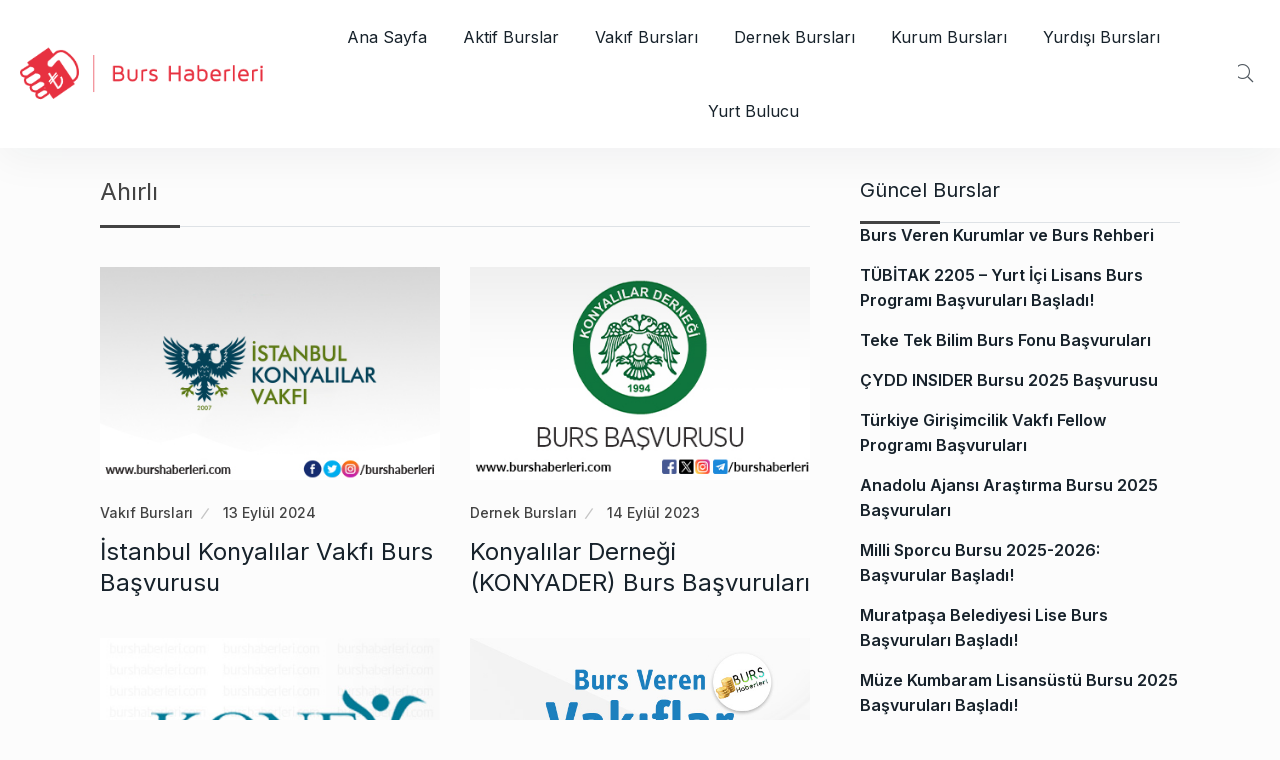

--- FILE ---
content_type: text/html; charset=UTF-8
request_url: https://www.burshaberleri.com/burs/ahirli
body_size: 12265
content:
<!doctype html><html lang="tr"><head><meta charset="UTF-8"><meta name="viewport" content="width=device-width, initial-scale=1"><link rel="profile" href="https://gmpg.org/xfn/11"><meta name='robots' content='index, follow, max-image-preview:large, max-snippet:-1, max-video-preview:-1' /> <!-- This site is optimized with the Yoast SEO plugin v25.1 - https://yoast.com/wordpress/plugins/seo/ --><link media="all" href="https://www.burshaberleri.com/wp-content/cache/autoptimize/css/autoptimize_1c47180b6901328d85688be6a15e5d33.css" rel="stylesheet"><title>Ahırlı - Burs Başvurusu | Burs Veren Kurumlar</title><link rel="canonical" href="https://www.burshaberleri.com/burs/ahirli/" /><meta property="og:locale" content="tr_TR" /><meta property="og:type" content="article" /><meta property="og:title" content="Ahırlı - Burs Başvurusu | Burs Veren Kurumlar" /><meta property="og:url" content="https://www.burshaberleri.com/burs/ahirli/" /><meta property="og:site_name" content="burshaberleri.com" /><meta name="twitter:card" content="summary_large_image" /><meta name="twitter:site" content="@burshaberleri" /> <script type="application/ld+json" class="yoast-schema-graph">{"@context":"https://schema.org","@graph":[{"@type":"CollectionPage","@id":"https://www.burshaberleri.com/burs/ahirli/","url":"https://www.burshaberleri.com/burs/ahirli/","name":"Ahırlı - Burs Başvurusu | Burs Veren Kurumlar","isPartOf":{"@id":"https://www.burshaberleri.com/#website"},"primaryImageOfPage":{"@id":"https://www.burshaberleri.com/burs/ahirli/#primaryimage"},"image":{"@id":"https://www.burshaberleri.com/burs/ahirli/#primaryimage"},"thumbnailUrl":"https://www.burshaberleri.com/wp-content/burs-resimleri/konyalilar-vakfi.jpg","breadcrumb":{"@id":"https://www.burshaberleri.com/burs/ahirli/#breadcrumb"},"inLanguage":"tr"},{"@type":"ImageObject","inLanguage":"tr","@id":"https://www.burshaberleri.com/burs/ahirli/#primaryimage","url":"https://www.burshaberleri.com/wp-content/burs-resimleri/konyalilar-vakfi.jpg","contentUrl":"https://www.burshaberleri.com/wp-content/burs-resimleri/konyalilar-vakfi.jpg","width":400,"height":250},{"@type":"BreadcrumbList","@id":"https://www.burshaberleri.com/burs/ahirli/#breadcrumb","itemListElement":[{"@type":"ListItem","position":1,"name":"Home","item":"https://www.burshaberleri.com/"},{"@type":"ListItem","position":2,"name":"Ahırlı"}]},{"@type":"WebSite","@id":"https://www.burshaberleri.com/#website","url":"https://www.burshaberleri.com/","name":"burshaberleri.com","description":"Burs Veren Kurumlar 2024 / 2025","publisher":{"@id":"https://www.burshaberleri.com/#organization"},"potentialAction":[{"@type":"SearchAction","target":{"@type":"EntryPoint","urlTemplate":"https://www.burshaberleri.com/?s={search_term_string}"},"query-input":{"@type":"PropertyValueSpecification","valueRequired":true,"valueName":"search_term_string"}}],"inLanguage":"tr"},{"@type":"Organization","@id":"https://www.burshaberleri.com/#organization","name":"Burs Haberleri","url":"https://www.burshaberleri.com/","logo":{"@type":"ImageObject","inLanguage":"tr","@id":"https://www.burshaberleri.com/#/schema/logo/image/","url":"https://www.burshaberleri.com/wp-content/burs-resimleri/burs.jpg","contentUrl":"https://www.burshaberleri.com/wp-content/burs-resimleri/burs.jpg","width":400,"height":400,"caption":"Burs Haberleri"},"image":{"@id":"https://www.burshaberleri.com/#/schema/logo/image/"},"sameAs":["https://www.facebook.com/burshaberleri/","https://x.com/burshaberleri","https://www.instagram.com/burshaberleri/","https://t.me/burshaberleri"]}]}</script> <!-- / Yoast SEO plugin. --><link rel='dns-prefetch' href='//fonts.googleapis.com' /><link rel='dns-prefetch' href='//www.googletagmanager.com' /><link rel="alternate" type="application/rss+xml" title="burshaberleri.com &raquo; akışı" href="https://www.burshaberleri.com/feed/" /><link rel="alternate" type="application/rss+xml" title="burshaberleri.com &raquo; yorum akışı" href="https://www.burshaberleri.com/comments/feed/" /><link rel="alternate" type="application/rss+xml" title="burshaberleri.com &raquo; Ahırlı etiket akışı" href="https://www.burshaberleri.com/burs/ahirli/feed/" /><link rel='stylesheet' id='newsprk-fonts-css' href='https://fonts.googleapis.com/css?family=Inter%3A300%2C400%2C500%2C600%2C700%2C800&#038;ver=4.2' type='text/css' media='all' /> <script type="text/javascript" src="https://www.burshaberleri.com/wp-includes/js/jquery/jquery.min.js?ver=3.7.1" id="jquery-core-js"></script> <link rel="https://api.w.org/" href="https://www.burshaberleri.com/wp-json/" /><link rel="alternate" title="JSON" type="application/json" href="https://www.burshaberleri.com/wp-json/wp/v2/tags/5966" /><link rel="EditURI" type="application/rsd+xml" title="RSD" href="https://www.burshaberleri.com/xmlrpc.php?rsd" /><meta name="generator" content="WordPress 6.8.1" /><meta name="generator" content="Site Kit by Google 1.152.1" /><meta name="onesignal" content="wordpress-plugin"/><link rel="icon" href="https://www.burshaberleri.com/wp-content/burs-resimleri/cropped-burshaberleri-ico-32x32.png" sizes="32x32" /><link rel="icon" href="https://www.burshaberleri.com/wp-content/burs-resimleri/cropped-burshaberleri-ico-192x192.png" sizes="192x192" /><link rel="apple-touch-icon" href="https://www.burshaberleri.com/wp-content/burs-resimleri/cropped-burshaberleri-ico-180x180.png" /><meta name="msapplication-TileImage" content="https://www.burshaberleri.com/wp-content/burs-resimleri/cropped-burshaberleri-ico-270x270.png" /> <!-- Google tag (gtag.js) --> <script async src="https://www.googletagmanager.com/gtag/js?id=G-9LRW2QGT79"></script> <script src="https://www.burshaberleri.com/wp-content/cache/autoptimize/js/autoptimize_cdac88ba335389daf9767d15f134bea0.js"></script></head><body class="archive tag tag-ahirli tag-5966 wp-theme-newsprk hfeed sidebar-active"> <a class="skip-link screen-reader-text" href="#site-content">Skip to content</a><header class="header-area header-white header-5-area"><div class="header-menubar "><div class="container-fluid"><div class="row align-items-center"><div class="col-lg-12"><div class="header-menubar-items d-flex justify-content-between align-items-center"><div class="logo"> <a href="https://www.burshaberleri.com/"> <noscript><img  class="img-fluid" src="//www.burshaberleri.com/wp-content/burs-resimleri/burshaberleri-logo.png" alt="burshaberleri.com"></noscript><img  class="lazyload img-fluid" src='data:image/svg+xml,%3Csvg%20xmlns=%22http://www.w3.org/2000/svg%22%20viewBox=%220%200%20210%20140%22%3E%3C/svg%3E' data-src="//www.burshaberleri.com/wp-content/burs-resimleri/burshaberleri-logo.png" alt="burshaberleri.com"> </a></div><div class="header-menu"> <a href="#" class="menu-toggle full"><span class="bars"><span></span><span></span><span></span></span> </a><div class="stellarnav newsprk-menu-js"><ul id="menu-ana-menu-2020" class="newsprknav newsprk-navbar-nav"><li id="menu-item-18123" class="menu-item menu-item-type-custom menu-item-object-custom menu-item-home menu-item-18123 nav-item"><a href="https://www.burshaberleri.com/" class="nav-link">Ana Sayfa</a></li><li id="menu-item-19204" class="menu-item menu-item-type-taxonomy menu-item-object-category menu-item-19204 nav-item"><a href="https://www.burshaberleri.com/burslar/aktif-burslar/" class="nav-link">Aktif Burslar</a></li><li id="menu-item-10059" class="menu-item menu-item-type-taxonomy menu-item-object-category menu-item-10059 nav-item"><a href="https://www.burshaberleri.com/burslar/vakif-burslari/" class="nav-link">Vakıf Bursları</a></li><li id="menu-item-10048" class="menu-item menu-item-type-taxonomy menu-item-object-category menu-item-10048 nav-item"><a href="https://www.burshaberleri.com/burslar/dernek-burslari/" class="nav-link">Dernek Bursları</a></li><li id="menu-item-10056" class="menu-item menu-item-type-taxonomy menu-item-object-category menu-item-10056 nav-item"><a href="https://www.burshaberleri.com/burslar/kurum-burslari/" class="nav-link">Kurum Bursları</a></li><li id="menu-item-10060" class="menu-item menu-item-type-taxonomy menu-item-object-category menu-item-10060 nav-item"><a href="https://www.burshaberleri.com/burslar/yurt-disi-egitim-burslari/" class="nav-link">Yurdışı Bursları</a></li><li id="menu-item-10152" class="menu-item menu-item-type-custom menu-item-object-custom menu-item-10152 nav-item"><a href="http://www.yurtbulucu.com/" class="nav-link">Yurt Bulucu</a></li></ul></div><!-- .stellarnav --></div><div class="header-menu-rightbar d-none d-lg-block"><div class="header-menu-search"><ul><li><a class="header_search_btn" href="#"><i class="fal fa-search"></i></a></li></ul><div class="header__search"><form action="https://www.burshaberleri.com/"> <input type="search" name="s" id="h_search" placeholder="Search Here..."> <button type="submit"><i class="fal fa-search"></i></button></form></div></div></div></div></div></div></div></div></header><div id="site-content" class="blog main-container" role="main"> <!--::::: ARCHIVE AREA START :::::::--><div class="archives padding-top-30"><div class="container"><div class="row"><div class="col-lg-8"><div class="row"><div class="col-12 align-self-center"><div class="heading"><h2 class="widget-title"> <span>Ahırlı</span></h2></div></div><div class="col-12"><div class="category-desc"><div class="space-20"></div></div></div></div><div class="row justify-content-center"><div class="col-md-6 tablet_full_width"><div class="single_post post__grid__layout__style__2"><div class="post_img"><div class="img_wrap"> <a href="https://www.burshaberleri.com/istanbul-konyalilar-vakfi-bursu/"> <img width="400" height="250" src="https://www.burshaberleri.com/wp-content/burs-resimleri/konyalilar-vakfi.jpg" class="attachment-post-thumbnail size-post-thumbnail wp-post-image" alt="" decoding="async" fetchpriority="high" srcset="https://www.burshaberleri.com/wp-content/burs-resimleri/konyalilar-vakfi.jpg 400w, https://www.burshaberleri.com/wp-content/burs-resimleri/konyalilar-vakfi-150x94.jpg 150w, https://www.burshaberleri.com/wp-content/burs-resimleri/konyalilar-vakfi-270x169.jpg 270w" sizes="(max-width: 400px) 100vw, 400px" /> </a></div></div><div class="single_post_text"><div class="meta3"> <a 
class="post-cat" 
href="https://www.burshaberleri.com/burslar/vakif-burslari/"
>Vakıf Bursları</a> <a class="date" href="https://www.burshaberleri.com/2024/09/13/">13 Eylül 2024</a></div><h4> <a href="https://www.burshaberleri.com/istanbul-konyalilar-vakfi-bursu/"> İstanbul Konyalılar Vakfı Burs Başvurusu </a></h4> <!--<div class="desc"> İstanbul Konyalılar Vakfı Mustafa Rüştü Argıt ve Nadide Argıt Bursu 2024-2025 Eğitim Öğretim Dönemi Başvuruları Başladı! İstanbul Konyalılar Vakfı, 2024-2025 eğitim-öğretim dönemi için Mustafa Rüştü Argıt ve Nadide Argıt Bursu</div> --></div></div></div><div class="col-md-6 tablet_full_width"><div class="single_post post__grid__layout__style__2"><div class="post_img"><div class="img_wrap"> <a href="https://www.burshaberleri.com/konyader-bursu/"> <noscript><img width="400" height="250" src="https://www.burshaberleri.com/wp-content/burs-resimleri/konyader-bursu.jpg" class="attachment-post-thumbnail size-post-thumbnail wp-post-image" alt="" decoding="async" srcset="https://www.burshaberleri.com/wp-content/burs-resimleri/konyader-bursu.jpg 400w, https://www.burshaberleri.com/wp-content/burs-resimleri/konyader-bursu-150x94.jpg 150w, https://www.burshaberleri.com/wp-content/burs-resimleri/konyader-bursu-270x169.jpg 270w" sizes="(max-width: 400px) 100vw, 400px" /></noscript><img width="400" height="250" src='data:image/svg+xml,%3Csvg%20xmlns=%22http://www.w3.org/2000/svg%22%20viewBox=%220%200%20400%20250%22%3E%3C/svg%3E' data-src="https://www.burshaberleri.com/wp-content/burs-resimleri/konyader-bursu.jpg" class="lazyload attachment-post-thumbnail size-post-thumbnail wp-post-image" alt="" decoding="async" data-srcset="https://www.burshaberleri.com/wp-content/burs-resimleri/konyader-bursu.jpg 400w, https://www.burshaberleri.com/wp-content/burs-resimleri/konyader-bursu-150x94.jpg 150w, https://www.burshaberleri.com/wp-content/burs-resimleri/konyader-bursu-270x169.jpg 270w" data-sizes="(max-width: 400px) 100vw, 400px" /> </a></div></div><div class="single_post_text"><div class="meta3"> <a 
class="post-cat" 
href="https://www.burshaberleri.com/burslar/dernek-burslari/"
>Dernek Bursları</a> <a class="date" href="https://www.burshaberleri.com/2023/09/14/">14 Eylül 2023</a></div><h4> <a href="https://www.burshaberleri.com/konyader-bursu/"> Konyalılar Derneği (KONYADER) Burs Başvuruları </a></h4> <!--<div class="desc"> KONYALILAR DERNEĞİ 2023-2024 EĞİTİM/ÖĞRETİM YILI&gt;ÖĞRENCİ BURSU BAŞVURU DUYURUSU BURSTAN FAYDALANMA KOŞULLARI: 1- Başvuracak kişi, T.C. vatandaşı olmalıdır. 2- 2023-2024 burs döneminde, Konyalılar Derneği burs başvuruları “Lisans Bursu” ile sınırlıdır. Konyalılar Derneği</div> --></div></div></div><div class="col-md-6 tablet_full_width"><div class="single_post post__grid__layout__style__2"><div class="post_img"><div class="img_wrap"> <a href="https://www.burshaberleri.com/konev-bursu/"> <noscript><img width="400" height="250" src="https://www.burshaberleri.com/wp-content/burs-resimleri/konev-bursu.jpg" class="attachment-post-thumbnail size-post-thumbnail wp-post-image" alt="" decoding="async" srcset="https://www.burshaberleri.com/wp-content/burs-resimleri/konev-bursu.jpg 400w, https://www.burshaberleri.com/wp-content/burs-resimleri/konev-bursu-300x188.jpg 300w" sizes="(max-width: 400px) 100vw, 400px" /></noscript><img width="400" height="250" src='data:image/svg+xml,%3Csvg%20xmlns=%22http://www.w3.org/2000/svg%22%20viewBox=%220%200%20400%20250%22%3E%3C/svg%3E' data-src="https://www.burshaberleri.com/wp-content/burs-resimleri/konev-bursu.jpg" class="lazyload attachment-post-thumbnail size-post-thumbnail wp-post-image" alt="" decoding="async" data-srcset="https://www.burshaberleri.com/wp-content/burs-resimleri/konev-bursu.jpg 400w, https://www.burshaberleri.com/wp-content/burs-resimleri/konev-bursu-300x188.jpg 300w" data-sizes="(max-width: 400px) 100vw, 400px" /> </a></div></div><div class="single_post_text"><div class="meta3"> <a 
class="post-cat" 
href="https://www.burshaberleri.com/burslar/vakif-burslari/"
>Vakıf Bursları</a> <a class="date" href="https://www.burshaberleri.com/2023/08/26/">26 Ağustos 2023</a></div><h4> <a href="https://www.burshaberleri.com/konev-bursu/"> Konya Vakfı (KONEV) Burs Başvurusu </a></h4> <!--<div class="desc"> 2023-2024 BURS BAŞVURULARI BAŞLADI DEĞERLİ ÖĞRENCİLER, VAKFIMIZIN 2023-2024 EĞİTİM-ÖĞRETİM YILI BURS BAŞVURULARI 28.08.2023 PAZARTESİ GÜNÜ İTİBARİYLE BAŞLAMIŞ BULUNMAKTADIR. BAŞVURULAR (www.konev.org.tr) İSİMLİ VAKFIMIZIN İNTERNET SİTESİNDEN (BURS İŞLEMLERİ BÖLÜMÜNDEN) ONLİNE OLARAK YAPILACAK VE DAHA SONRA</div> --></div></div></div><div class="col-md-6 tablet_full_width"><div class="single_post post__grid__layout__style__2"><div class="post_img"><div class="img_wrap"> <a href="https://www.burshaberleri.com/konyada-burs-veren-vakiflar/"> <noscript><img width="610" height="285" src="https://www.burshaberleri.com/wp-content/burs-resimleri/burs-veren-vakiflar.jpg" class="attachment-post-thumbnail size-post-thumbnail wp-post-image" alt="" decoding="async" srcset="https://www.burshaberleri.com/wp-content/burs-resimleri/burs-veren-vakiflar.jpg 610w, https://www.burshaberleri.com/wp-content/burs-resimleri/burs-veren-vakiflar-300x140.jpg 300w" sizes="(max-width: 610px) 100vw, 610px" /></noscript><img width="610" height="285" src='data:image/svg+xml,%3Csvg%20xmlns=%22http://www.w3.org/2000/svg%22%20viewBox=%220%200%20610%20285%22%3E%3C/svg%3E' data-src="https://www.burshaberleri.com/wp-content/burs-resimleri/burs-veren-vakiflar.jpg" class="lazyload attachment-post-thumbnail size-post-thumbnail wp-post-image" alt="" decoding="async" data-srcset="https://www.burshaberleri.com/wp-content/burs-resimleri/burs-veren-vakiflar.jpg 610w, https://www.burshaberleri.com/wp-content/burs-resimleri/burs-veren-vakiflar-300x140.jpg 300w" data-sizes="(max-width: 610px) 100vw, 610px" /> </a></div></div><div class="single_post_text"><div class="meta3"> <a 
class="post-cat" 
href="https://www.burshaberleri.com/burslar/vakif-burslari/"
>Vakıf Bursları</a> <a class="date" href="https://www.burshaberleri.com/2020/07/15/">15 Temmuz 2020</a></div><h4> <a href="https://www.burshaberleri.com/konyada-burs-veren-vakiflar/"> Konya’da Burs Veren Tüm Vakıfların Güncel Listesi </a></h4> <!--<div class="desc"> Başbakanlık Vakıflar Genel Müdürlüğü’nün internet sitesinde yer alan ve Konya&#8217;da burs veren vakıfları sizler için listeliyoruz. Bu listede yer alan vakıflar VGM’nin resmi verileri arasında yer almaktadır. Eğer Konya&#8217;da okuyorsanız</div> --></div></div></div><article class="centurylib-list-item"><div class="article-wrapper"><div class="article-details"> <script async src="https://pagead2.googlesyndication.com/pagead/js/adsbygoogle.js"></script> <!-- 336x280, oluşturulma 22.10.2010 burs --> <ins class="adsbygoogle"
style="display:block"
data-ad-client="ca-pub-3677427462512985"
data-ad-slot="6669960725"
data-ad-format="auto"></ins> <script>(adsbygoogle = window.adsbygoogle || []).push({});</script> </div></div></article></div></div><div class="col-lg-4"><aside id="sidebar" class="blog-sidebar sidebar "><div id="custom_html-6" class="widget_text widget widget_custom_html"><div class="textwidget custom-html-widget"><a id="ios-app-link" href="https://apps.apple.com/tr/app/calcify-hesaplama-arac%C4%B1/id6447792677?l=tr" target="_blank" rel="noopener noreferrer" style="display: none;"> <button style="background-color: #FEA200; color: white; border: none; padding: 10px 20px;"> KYK Burs ve Kredi Hesaplama İçin Uygulamamızı Edinin! </button> </a></div></div><div id="recent-posts-7" class="widget widget_recent_entries"><h3 class="widget-title">Güncel Burslar</h3><ul><li> <a href="https://www.burshaberleri.com/burs-veren-kurumlar/">Burs Veren Kurumlar ve Burs Rehberi</a></li><li> <a href="https://www.burshaberleri.com/tubitak-yurt-ici-lisans-burs-programi/">TÜBİTAK 2205 &#8211; Yurt İçi Lisans Burs Programı Başvuruları Başladı!</a></li><li> <a href="https://www.burshaberleri.com/teke-tek-bilim-burs-fonu/">Teke Tek Bilim Burs Fonu Başvuruları</a></li><li> <a href="https://www.burshaberleri.com/cydd-insider-bursu/">ÇYDD INSIDER Bursu 2025 Başvurusu</a></li><li> <a href="https://www.burshaberleri.com/turkiye-girisimcilik-vakfi-bursu/">Türkiye Girişimcilik Vakfı Fellow Programı Başvuruları</a></li><li> <a href="https://www.burshaberleri.com/aa-arastirma-burslari/">Anadolu Ajansı Araştırma Bursu 2025 Başvuruları</a></li><li> <a href="https://www.burshaberleri.com/milli-sporcu-bursu/">Milli Sporcu Bursu 2025-2026: Başvurular Başladı!</a></li><li> <a href="https://www.burshaberleri.com/muratpasa-belediyesi-bursu/">Muratpaşa Belediyesi Lise Burs Başvuruları Başladı!</a></li><li> <a href="https://www.burshaberleri.com/muze-kumbaram-bursu/">Müze Kumbaram Lisansüstü Bursu 2025 Başvuruları Başladı!</a></li><li> <a href="https://www.burshaberleri.com/marie-sklodowska-curie-burslari/">Marie Skłodowska-Curie Actions (MSCA) Postdoctoral Fellowships</a></li></ul></div><div id="carbon_fields_theme_widget_newsprk_social_counter-2" class="widget social-counter carbon_fields_theme_widget_newsprk_social_counter"><div class="theme-3"><div class="follow_box widget-inner sociai_style3 mb30 border-radious5 inner_socail4"><h3 class="widget-title">Sosyal Medya'da Takip Et</h3><div class="social_shares"> <a class="single_social social_instagram" href="https://www.instagram.com/burshaberleri/"> <span class="follow_icon"> <i class="fab fa-instagram"></i> </span><div class="social_counter_content"> <span class="social_counter_number">63K</span> <span class="icon_text">Takipçi </span></div> </a> <a class="single_social social_facebook" href="https://www.facebook.com/burshaberleri"> <span class="follow_icon"> <i class="fab fa-facebook"></i> </span><div class="social_counter_content"> <span class="social_counter_number">165K</span> <span class="icon_text">Takipçi </span></div> </a> <a class="single_social social_twitter" href="https://twitter.com/burshaberleri"> <span class="follow_icon"> <i class="fab fa-twitter"></i> </span><div class="social_counter_content"> <span class="social_counter_number">49K</span> <span class="icon_text">Takipçi </span></div> </a> <a class="single_social social_telegram" href="https://t.me/burshaberleri"> <span class="follow_icon"> <i class="fab fa-telegram"></i> </span><div class="social_counter_content"> <span class="social_counter_number">2K</span> <span class="icon_text">Takipçi </span></div> </a> <a class="single_social social_linkedin" href="https://www.linkedin.com/company/65655403"> <span class="follow_icon"> <i class="fab fa-linkedin"></i> </span><div class="social_counter_content"> <span class="social_counter_number">170+</span> <span class="icon_text">Takipçi </span></div> </a> <a class="single_social social_youtube" href="https://www.youtube.com/@BursHaberleri"> <span class="follow_icon"> <i class="fab fa-youtube"></i> </span><div class="social_counter_content"> <span class="social_counter_number">300+</span> <span class="icon_text">Takipçi </span></div> </a></div></div></div></div><div id="custom_html-7" class="widget_text widget widget_custom_html"><h3 class="widget-title">Şehirlere Göre Burslar</h3><div class="textwidget custom-html-widget"><select id="sehirler" onchange="goToCityPage()"><option value="">Şehir Seçin</option><option value="https://www.burshaberleri.com/burs/istanbul">İstanbul</option><option value="https://www.burshaberleri.com/burs/ankara">Ankara</option><option value="https://www.burshaberleri.com/burs/izmir">İzmir</option><option value="https://www.burshaberleri.com/burs/antalya">Antalya</option><option value="https://www.burshaberleri.com/burs/adana">Adana</option><option value="https://www.burshaberleri.com/burs/adiyaman">Adıyaman</option><option value="https://www.burshaberleri.com/burs/afyonkarahisar">Afyonkarahisar</option><option value="https://www.burshaberleri.com/burs/agri">Ağrı</option><option value="https://www.burshaberleri.com/burs/aksaray">Aksaray</option><option value="https://www.burshaberleri.com/burs/amasya">Amasya</option><option value="https://www.burshaberleri.com/burs/ardahan">Ardahan</option><option value="https://www.burshaberleri.com/burs/artvin">Artvin</option><option value="https://www.burshaberleri.com/burs/aydin">Aydın</option><option value="https://www.burshaberleri.com/burs/balikesir">Balıkesir</option><option value="https://www.burshaberleri.com/burs/bartin">Bartın</option><option value="https://www.burshaberleri.com/burs/batman">Batman</option><option value="https://www.burshaberleri.com/burs/bayburt">Bayburt</option><option value="https://www.burshaberleri.com/burs/bilecik">Bilecik</option><option value="https://www.burshaberleri.com/burs/bingol">Bingöl</option><option value="https://www.burshaberleri.com/burs/bitlis">Bitlis</option><option value="https://www.burshaberleri.com/burs/bolu">Bolu</option><option value="https://www.burshaberleri.com/burs/burdur">Burdur</option><option value="https://www.burshaberleri.com/burs/bursa">Bursa</option><option value="https://www.burshaberleri.com/burs/canakkale">Çanakkale</option><option value="https://www.burshaberleri.com/burs/cankiri">Çankırı</option><option value="https://www.burshaberleri.com/burs/corum">Çorum</option><option value="https://www.burshaberleri.com/burs/denizli">Denizli</option><option value="https://www.burshaberleri.com/burs/diyarbakir">Diyarbakır</option><option value="https://www.burshaberleri.com/burs/duzce">Düzce</option><option value="https://www.burshaberleri.com/burs/edirne">Edirne</option><option value="https://www.burshaberleri.com/burs/elazig">Elazığ</option><option value="https://www.burshaberleri.com/burs/erzincan">Erzincan</option><option value="https://www.burshaberleri.com/burs/erzurum">Erzurum</option><option value="https://www.burshaberleri.com/burs/eskisehir">Eskişehir</option><option value="https://www.burshaberleri.com/burs/gaziantep">Gaziantep</option><option value="https://www.burshaberleri.com/burs/giresun">Giresun</option><option value="https://www.burshaberleri.com/burs/gumushane">Gümüşhane</option><option value="https://www.burshaberleri.com/burs/hakkari">Hakkari</option><option value="https://www.burshaberleri.com/burs/hatay">Hatay</option><option value="https://www.burshaberleri.com/burs/igdir">Iğdır</option><option value="https://www.burshaberleri.com/burs/isparta">Isparta</option><option value="https://www.burshaberleri.com/burs/kahramanmaras">Kahramanmaraş</option><option value="https://www.burshaberleri.com/burs/karabuk">Karabük</option><option value="https://www.burshaberleri.com/burs/karaman">Karaman</option><option value="https://www.burshaberleri.com/burs/kars">Kars</option><option value="https://www.burshaberleri.com/burs/kastamonu">Kastamonu</option><option value="https://www.burshaberleri.com/burs/kayseri">Kayseri</option><option value="https://www.burshaberleri.com/burs/kirikkale">Kırıkkale</option><option value="https://www.burshaberleri.com/burs/kirklareli">Kırklareli</option><option value="https://www.burshaberleri.com/burs/kirsehir">Kırşehir</option><option value="https://www.burshaberleri.com/burs/kilis">Kilis</option><option value="https://www.burshaberleri.com/burs/kocaeli">Kocaeli</option><option value="https://www.burshaberleri.com/burs/konya">Konya</option><option value="https://www.burshaberleri.com/burs/kutahya">Kütahya</option><option value="https://www.burshaberleri.com/burs/malatya">Malatya</option><option value="https://www.burshaberleri.com/burs/manisa">Manisa</option><option value="https://www.burshaberleri.com/burs/mardin">Mardin</option><option value="https://www.burshaberleri.com/burs/mersin">Mersin</option><option value="https://www.burshaberleri.com/burs/mugla">Muğla</option><option value="https://www.burshaberleri.com/burs/mus">Muş</option><option value="https://www.burshaberleri.com/burs/nevsehir">Nevşehir</option><option value="https://www.burshaberleri.com/burs/nigde">Niğde</option><option value="https://www.burshaberleri.com/burs/ordu">Ordu</option><option value="https://www.burshaberleri.com/burs/osmaniye">Osmaniye</option><option value="https://www.burshaberleri.com/burs/rize">Rize</option><option value="https://www.burshaberleri.com/burs/sakarya">Sakarya</option><option value="https://www.burshaberleri.com/burs/samsun">Samsun</option><option value="https://www.burshaberleri.com/burs/siirt">Siirt</option><option value="https://www.burshaberleri.com/burs/sinop">Sinop</option><option value="https://www.burshaberleri.com/burs/sivas">Sivas</option><option value="https://www.burshaberleri.com/burs/sanliurfa">Şanlıurfa</option><option value="https://www.burshaberleri.com/burs/sirnak">Şırnak</option><option value="https://www.burshaberleri.com/burs/tekirdag">Tekirdağ</option><option value="https://www.burshaberleri.com/burs/tokat">Tokat</option><option value="https://www.burshaberleri.com/burs/trabzon">Trabzon</option><option value="https://www.burshaberleri.com/burs/tunceli">Tunceli</option><option value="https://www.burshaberleri.com/burs/usak">Uşak</option><option value="https://www.burshaberleri.com/burs/van">Van</option><option value="https://www.burshaberleri.com/burs/yalova">Yalova</option><option value="https://www.burshaberleri.com/burs/yozgat">Yozgat</option><option value="https://www.burshaberleri.com/burs/zonguldak">Zonguldak</option> </select></div></div><div id="custom_html-8" class="widget_text widget widget_custom_html"><h3 class="widget-title">Üniversitelere Göre Burslar</h3><div class="textwidget custom-html-widget"><select id="universiteler" onchange="goToUniversityPage()"><option value="">Bir Üniversite Seçiniz</option><option value="https://www.burshaberleri.com/burs/abdullah-gul-universitesi">Abdullah Gül Üniversitesi</option><option value="https://www.burshaberleri.com/burs/acibadem-universitesi">Acıbadem Üniversitesi</option><option value="https://www.burshaberleri.com/burs/adana-alparslan-turkes-bilim-ve-teknoloji-universitesi">Adana Alparslan Türkeş Bilim ve Teknoloji Üniversitesi</option><option value="https://www.burshaberleri.com/burs/adiyaman-universitesi">Adıyaman Üniversitesi</option><option value="https://www.burshaberleri.com/burs/afyon-kocatepe-universitesi">Afyon Kocatepe Üniversitesi</option><option value="https://www.burshaberleri.com/burs/afyonkarahisar-saglik-bilimleri-universitesi">Afyonkarahisar Sağlık Bilimleri Üniversitesi</option><option value="https://www.burshaberleri.com/burs/agri-ibrahim-cecen-universitesi">Ağrı İbrahim Çeçen Üniversitesi</option><option value="https://www.burshaberleri.com/burs/akdeniz-universitesi">Akdeniz Üniversitesi</option><option value="https://www.burshaberleri.com/burs/aksaray-universitesi">Aksaray Üniversitesi</option><option value="https://www.burshaberleri.com/burs/alanya-alaaddin-keykubat-universitesi">Alanya Alaaddin Keykubat Üniversitesi</option><option value="https://www.burshaberleri.com/burs/alanya-hamdullah-emin-pasa-universitesi">Alanya Hamdullah Emin Paşa Üniversitesi</option><option value="https://www.burshaberleri.com/burs/amasya-universitesi">Amasya Üniversitesi</option><option value="https://www.burshaberleri.com/burs/anadolu-universitesi">Anadolu Üniversitesi</option><option value="https://www.burshaberleri.com/burs/ankara-haci-bayram-veli-universitesi">Ankara Hacı Bayram Veli Üniversitesi</option><option value="https://www.burshaberleri.com/burs/ankara-medipol-universitesi">Ankara Medipol Üniversitesi</option><option value="https://www.burshaberleri.com/burs/ankara-muzik-ve-guzel-sanatlar-universitesi">Ankara Müzik ve Güzel Sanatlar Üniversitesi</option><option value="https://www.burshaberleri.com/burs/ankara-sosyal-bilimler-universitesi">Ankara Sosyal Bilimler Üniversitesi</option><option value="https://www.burshaberleri.com/burs/ankara-universitesi">Ankara Üniversitesi</option><option value="https://www.burshaberleri.com/burs/ankara-yildirim-beyazit-universitesi">Ankara Yıldırım Beyazıt Üniversitesi</option><option value="https://www.burshaberleri.com/burs/antalya-akev-universitesi">Antalya Akev Üniversitesi</option><option value="https://www.burshaberleri.com/burs/antalya-bilim-universitesi">Antalya Bilim Üniversitesi</option><option value="https://www.burshaberleri.com/burs/ardahan-universitesi">Ardahan Üniversitesi</option><option value="https://www.burshaberleri.com/burs/artvin-coruh-universitesi">Artvin Çoruh Üniversitesi</option><option value="https://www.burshaberleri.com/burs/ataturk-universitesi">Atatürk Üniversitesi</option><option value="https://www.burshaberleri.com/burs/atilim-universitesi">Atılım Üniversitesi</option><option value="https://www.burshaberleri.com/burs/avrasya-universitesi">Avrasya Üniversitesi</option><option value="https://www.burshaberleri.com/burs/aydin-adnan-menderes-universitesi">Aydın Adnan Menderes Üniversitesi</option><option value="https://www.burshaberleri.com/burs/bahcesehir-universitesi">Bahçeşehir Üniversitesi</option><option value="https://www.burshaberleri.com/burs/balikesir-universitesi">Balıkesir Üniversitesi</option><option value="https://www.burshaberleri.com/burs/bandirma-onyedi-eylul-universitesi">Bandırma Onyedi Eylül Üniversitesi</option><option value="https://www.burshaberleri.com/burs/bartin-universitesi">Bartın Üniversitesi</option><option value="https://www.burshaberleri.com/burs/baskent-universitesi">Başkent Üniversitesi</option><option value="https://www.burshaberleri.com/burs/batman-universitesi">Batman Üniversitesi</option><option value="https://www.burshaberleri.com/burs/bayburt-universitesi">Bayburt Üniversitesi</option><option value="https://www.burshaberleri.com/burs/beykent-universitesi">Beykent Üniversitesi</option><option value="https://www.burshaberleri.com/burs/bezmialem-vakif-universitesi">Bezmialem Vakıf Üniversitesi</option><option value="https://www.burshaberleri.com/burs/bilecik-seyh-edebali-universitesi">Bilecik Şeyh Edebali Üniversitesi</option><option value="https://www.burshaberleri.com/burs/bingol-universitesi">Bingöl Üniversitesi</option><option value="https://www.burshaberleri.com/burs/biruni-universitesi">Biruni Üniversitesi</option><option value="https://www.burshaberleri.com/burs/bitlis-eren-universitesi">Bitlis Eren Üniversitesi</option><option value="https://www.burshaberleri.com/burs/bogazici-universitesi">Boğaziçi Üniversitesi</option><option value="https://www.burshaberleri.com/burs/bolu-abant-izzet-baysal-universitesi">Bolu Abant İzzet Baysal Üniversitesi</option><option value="https://www.burshaberleri.com/burs/burdur-mehmet-akif-ersoy-universitesi">Burdur Mehmet Akif Ersoy Üniversitesi</option><option value="https://www.burshaberleri.com/burs/bursa-teknik-universitesi">Bursa Teknik Üniversitesi</option><option value="https://www.burshaberleri.com/burs/bursa-uludag-universitesi">Bursa Uludağ Üniversitesi</option><option value="https://www.burshaberleri.com/burs/cag-universitesi">Çağ Üniversitesi</option><option value="https://www.burshaberleri.com/burs/canakkale-onsekiz-mart-universitesi">Çanakkale Onsekiz Mart Üniversitesi</option><option value="https://www.burshaberleri.com/burs/cankaya-universitesi">Çankaya Üniversitesi</option><option value="https://www.burshaberleri.com/burs/cankiri-karatekin-universitesi">Çankırı Karatekin Üniversitesi</option><option value="https://www.burshaberleri.com/burs/cukurova-universitesi">Çukurova Üniversitesi</option><option value="https://www.burshaberleri.com/burs/dicle-universitesi">Dicle Üniversitesi</option><option value="https://www.burshaberleri.com/burs/dogus-universitesi">Doğuş Üniversitesi</option><option value="https://www.burshaberleri.com/burs/dokuz-eylul-universitesi">Dokuz Eylül Üniversitesi</option><option value="https://www.burshaberleri.com/burs/duzce-universitesi">Düzce Üniversitesi</option><option value="https://www.burshaberleri.com/burs/ege-universitesi">Ege Üniversitesi</option><option value="https://www.burshaberleri.com/burs/erciyes-universitesi">Erciyes Üniversitesi</option><option value="https://www.burshaberleri.com/burs/erzincan-binali-yildirim-universitesi">Erzincan Binali Yıldırım Üniversitesi</option><option value="https://www.burshaberleri.com/burs/erzurum-teknik-universitesi">Erzurum Teknik Üniversitesi</option><option value="https://www.burshaberleri.com/burs/eskisehir-osmangazi-universitesi">Eskişehir Osmangazi Üniversitesi</option><option value="https://www.burshaberleri.com/burs/eskisehir-teknik-universitesi">Eskişehir Teknik Üniversitesi</option><option value="https://www.burshaberleri.com/burs/fatih-sultan-mehmet-universitesi">Fatih Sultan Mehmet Üniversitesi</option><option value="https://www.burshaberleri.com/burs/firat-universitesi">Fırat Üniversitesi</option><option value="https://www.burshaberleri.com/burs/galatasaray-universitesi">Galatasaray Üniversitesi</option><option value="https://www.burshaberleri.com/burs/gazi-universitesi">Gazi Üniversitesi</option><option value="https://www.burshaberleri.com/burs/gaziantep-islam-bilim-ve-teknoloji-universitesi">Gaziantep İslam Bilim ve Teknoloji Üniversitesi</option><option value="https://www.burshaberleri.com/burs/gaziantep-universitesi">Gaziantep Üniversitesi</option><option value="https://www.burshaberleri.com/burs/gebze-teknik-universitesi">Gebze Teknik Üniversitesi</option><option value="https://www.burshaberleri.com/burs/giresun-universitesi">Giresun Üniversitesi</option><option value="https://www.burshaberleri.com/burs/gumushane-universitesi">Gümüşhane Üniversitesi</option><option value="https://www.burshaberleri.com/burs/hacettepe-universitesi">Hacettepe Üniversitesi</option><option value="https://www.burshaberleri.com/burs/hakkari-universitesi">Hakkari Üniversitesi</option><option value="https://www.burshaberleri.com/burs/halic-universitesi">Haliç Üniversitesi</option><option value="https://www.burshaberleri.com/burs/harran-universitesi">Harran Üniversitesi</option><option value="https://www.burshaberleri.com/burs/hasan-kalyoncu-universitesi">Hasan Kalyoncu Üniversitesi</option><option value="https://www.burshaberleri.com/burs/hatay-mustafa-kemal-universitesi">Hatay Mustafa Kemal Üniversitesi</option><option value="https://www.burshaberleri.com/burs/hitit-universitesi">Hitit Üniversitesi</option><option value="https://www.burshaberleri.com/burs/igdir-universitesi">Iğdır Üniversitesi</option><option value="https://www.burshaberleri.com/burs/isparta-uygulamali-bilimler-universitesi">Isparta Uygulamalı Bilimler Üniversitesi</option><option value="https://www.burshaberleri.com/burs/isik-universitesi">Işık Üniversitesi</option><option value="https://www.burshaberleri.com/burs/ibn-haldun-universitesi">İbn Haldun Üniversitesi</option><option value="https://www.burshaberleri.com/burs/ihsan-dogramaci-bilkent-universitesi">İhsan Doğramacı Bilkent Üniversitesi</option><option value="https://www.burshaberleri.com/burs/inonu-universitesi">İnönü Üniversitesi</option><option value="https://www.burshaberleri.com/burs/iskenderun-teknik-universitesi">İskenderun Teknik Üniversitesi</option><option value="https://www.burshaberleri.com/burs/istanbul-29-mayis-universitesi">İstanbul 29 Mayıs Üniversitesi</option><option value="https://www.burshaberleri.com/burs/istanbul-altinbas-universitesi">İstanbul Altınbaş Üniversitesi</option><option value="https://www.burshaberleri.com/burs/istanbul-arel-universitesi">İstanbul Arel Üniversitesi</option><option value="https://www.burshaberleri.com/burs/istanbul-atlas-universitesi">İstanbul Atlas Üniversitesi</option><option value="https://www.burshaberleri.com/burs/istanbul-aydin-universitesi">İstanbul Aydın Üniversitesi</option><option value="https://www.burshaberleri.com/burs/istanbul-ayvansaray-universitesi">İstanbul Ayvansaray Üniversitesi</option><option value="https://www.burshaberleri.com/burs/istanbul-beykoz-universitesi">İstanbul Beykoz Üniversitesi</option><option value="https://www.burshaberleri.com/burs/istanbul-bilgi-universitesi">İstanbul Bilgi Üniversitesi</option><option value="https://www.burshaberleri.com/burs/istanbul-demiroglu-bilim-universitesi">İstanbul Demiroğlu Bilim Üniversitesi</option><option value="https://www.burshaberleri.com/burs/istanbul-esenyurt-universitesi">İstanbul Esenyurt Üniversitesi</option><option value="https://www.burshaberleri.com/burs/istanbul-gedik-universitesi">İstanbul Gedik Üniversitesi</option><option value="https://www.burshaberleri.com/burs/istanbul-gelisim-universitesi">İstanbul Gelişim Üniversitesi</option><option value="https://www.burshaberleri.com/burs/istanbul-kent-universitesi">İstanbul Kent Üniversitesi</option><option value="https://www.burshaberleri.com/burs/istanbul-kultur-universitesi">İstanbul Kültür Üniversitesi</option><option value="https://www.burshaberleri.com/burs/istanbul-medeniyet-universitesi">İstanbul Medeniyet Üniversitesi</option><option value="https://www.burshaberleri.com/burs/istanbul-medipol-universitesi">İstanbul Medipol Üniversitesi</option><option value="https://www.burshaberleri.com/burs/istanbul-okan-universitesi">İstanbul Okan Üniversitesi</option><option value="https://www.burshaberleri.com/burs/istanbul-rumeli-universitesi">İstanbul Rumeli Üniversitesi</option><option value="https://www.burshaberleri.com/burs/istanbul-sabahattin-zaim-universitesi">İstanbul Sabahattin Zaim Üniversitesi</option><option value="https://www.burshaberleri.com/burs/istanbul-teknik-universitesi">İstanbul Teknik Üniversitesi</option><option value="https://www.burshaberleri.com/burs/istanbul-ticaret-universitesi">İstanbul Ticaret Üniversitesi</option><option value="https://www.burshaberleri.com/burs/istanbul-universitesi">İstanbul Üniversitesi</option><option value="https://www.burshaberleri.com/burs/istanbul-universitesi-cerrahpasa">İstanbul Üniversitesi Cerrahpaşa</option><option value="https://www.burshaberleri.com/burs/istinye-universitesi">İstinye Üniversitesi</option><option value="https://www.burshaberleri.com/burs/izmir-bakircay-universitesi">İzmir Bakırçay Üniversitesi</option><option value="https://www.burshaberleri.com/burs/izmir-demokrasi-universitesi">İzmir Demokrasi Üniversitesi</option><option value="https://www.burshaberleri.com/burs/izmir-ekonomi-universitesi">İzmir Ekonomi Üniversitesi</option><option value="https://www.burshaberleri.com/burs/izmir-katip-celebi-universitesi">İzmir Kâtip Çelebi Üniversitesi</option><option value="https://www.burshaberleri.com/burs/izmir-tinaztepe-universitesi">İzmir Tınaztepe Üniversitesi</option><option value="https://www.burshaberleri.com/burs/izmir-yuksek-teknoloji-enstitusu">İzmir Yüksek Teknoloji Enstitüsü</option><option value="https://www.burshaberleri.com/burs/kadir-has-universitesi">Kadir Has Üniversitesi</option><option value="https://www.burshaberleri.com/burs/kafkas-universitesi">Kafkas Üniversitesi</option><option value="https://www.burshaberleri.com/burs/kahramanmaras-istiklal-universitesi">Kahramanmaraş İstiklal Üniversitesi</option><option value="https://www.burshaberleri.com/burs/kahramanmaras-sutcu-imam-universitesi">Kahramanmaraş Sütçü İmam Üniversitesi</option><option value="https://www.burshaberleri.com/burs/kapadokya-universitesi">Kapadokya Üniversitesi</option><option value="https://www.burshaberleri.com/burs/karabuk-universitesi">Karabük Üniversitesi</option><option value="https://www.burshaberleri.com/burs/karadeniz-teknik-universitesi">Karadeniz Teknik Üniversitesi</option><option value="https://www.burshaberleri.com/burs/karamanoglu-mehmetbey-universitesi">Karamanoğlu Mehmetbey Üniversitesi</option><option value="https://www.burshaberleri.com/burs/kastamonu-universitesi">Kastamonu Üniversitesi</option><option value="https://www.burshaberleri.com/burs/kayseri-universitesi">Kayseri Üniversitesi</option><option value="https://www.burshaberleri.com/burs/kirikkale-universitesi">Kırıkkale Üniversitesi</option><option value="https://www.burshaberleri.com/burs/kirklareli-universitesi">Kırklareli Üniversitesi</option><option value="https://www.burshaberleri.com/burs/kirsehir-ahi-evran-universitesi">Kırşehir Ahi Evran Üniversitesi</option><option value="https://www.burshaberleri.com/burs/kilis-7-aralik-universitesi">Kilis 7 Aralık Üniversitesi</option><option value="https://www.burshaberleri.com/burs/kocaeli-universitesi">Kocaeli Üniversitesi</option><option value="https://www.burshaberleri.com/burs/koc-universitesi">Koç Üniversitesi</option><option value="https://www.burshaberleri.com/burs/konya-gida-ve-tarim-universitesi">Konya Gıda ve Tarım Üniversitesi</option><option value="https://www.burshaberleri.com/burs/konya-teknik-universitesi">Konya Teknik Üniversitesi</option><option value="https://www.burshaberleri.com/burs/kto-karatay-universitesi">KTO Karatay Üniversitesi</option><option value="https://www.burshaberleri.com/burs/kutahya-dumlupinar-universitesi">Kütahya Dumlupınar Üniversitesi</option><option value="https://www.burshaberleri.com/burs/kutahya-saglik-bilimleri-universitesi">Kütahya Sağlık Bilimleri Üniversitesi</option><option value="https://www.burshaberleri.com/burs/lokman-hekim-universitesi">Lokman Hekim Üniversitesi</option><option value="https://www.burshaberleri.com/burs/malatya-turgut-ozal-universitesi">Malatya Turgut Özal Üniversitesi</option><option value="https://www.burshaberleri.com/burs/maltepe-universitesi">Maltepe Üniversitesi</option><option value="https://www.burshaberleri.com/burs/manisa-celal-bayar-universitesi">Manisa Celal Bayar Üniversitesi</option><option value="https://www.burshaberleri.com/burs/mardin-artuklu-universitesi">Mardin Artuklu Üniversitesi</option><option value="https://www.burshaberleri.com/burs/marmara-universitesi">Marmara Üniversitesi</option><option value="https://www.burshaberleri.com/burs/mef-universitesi">MEF Üniversitesi</option><option value="https://www.burshaberleri.com/burs/mersin-universitesi">Mersin Üniversitesi</option><option value="https://www.burshaberleri.com/burs/milli-savunma-universitesi-(askeri)">Millî Savunma Üniversitesi (Askeri)</option><option value="https://www.burshaberleri.com/burs/mimar-sinan-guzel-sanatlar-universitesi">Mimar Sinan Güzel Sanatlar Üniversitesi</option><option value="https://www.burshaberleri.com/burs/mugla-sitki-kocman-universitesi">Muğla Sıtkı Koçman Üniversitesi</option><option value="https://www.burshaberleri.com/burs/munzur-universitesi">Munzur Üniversitesi</option><option value="https://www.burshaberleri.com/burs/mus-alparslan-universitesi">Muş Alparslan Üniversitesi</option><option value="https://www.burshaberleri.com/burs/necmettin-erbakan-universitesi">Necmettin Erbakan Üniversitesi</option><option value="https://www.burshaberleri.com/burs/nevsehir-haci-bektas-veli-universitesi">Nevşehir Hacı Bektaş Veli Üniversitesi</option><option value="https://www.burshaberleri.com/burs/nigde-omer-halisdemir-universitesi">Niğde Ömer Halisdemir Üniversitesi</option><option value="https://www.burshaberleri.com/burs/nisantasi-universitesi">Nişantaşı Üniversitesi</option><option value="https://www.burshaberleri.com/burs/nuh-naci-yazgan-universitesi">Nuh Naci Yazgan Üniversitesi</option><option value="https://www.burshaberleri.com/burs/ondokuz-mayis-universitesi">Ondokuz Mayıs Üniversitesi</option><option value="https://www.burshaberleri.com/burs/ordu-universitesi">Ordu Üniversitesi</option><option value="https://www.burshaberleri.com/burs/orta-dogu-teknik-universitesi">Orta Doğu Teknik Üniversitesi</option><option value="https://www.burshaberleri.com/burs/osmaniye-korkut-ata-universitesi">Osmaniye Korkut Ata Üniversitesi</option><option value="https://www.burshaberleri.com/burs/ostim-teknik-universitesi">Ostim Teknik Üniversitesi</option><option value="https://www.burshaberleri.com/burs/ozyegin-universitesi">Özyeğin Üniversitesi</option><option value="https://www.burshaberleri.com/burs/pamukkale-universitesi">Pamukkale Üniversitesi</option><option value="https://www.burshaberleri.com/burs/piri-reis-universitesi">Piri Reis Üniversitesi</option><option value="https://www.burshaberleri.com/burs/polis-akademisi">Polis Akademisi</option><option value="https://www.burshaberleri.com/burs/recep-tayyip-erdogan-universitesi">Recep Tayyip Erdoğan Üniversitesi</option><option value="https://www.burshaberleri.com/burs/sabanci-universitesi">Sabancı Üniversitesi</option><option value="https://www.burshaberleri.com/burs/saglik-bilimleri-universitesi">Sağlık Bilimleri Üniversitesi</option><option value="https://www.burshaberleri.com/burs/sakarya-uygulamali-bilimler-universitesi">Sakarya Uygulamalı Bilimler Üniversitesi</option><option value="https://www.burshaberleri.com/burs/sakarya-universitesi">Sakarya Üniversitesi</option><option value="https://www.burshaberleri.com/burs/samsun-universitesi">Samsun Üniversitesi</option><option value="https://www.burshaberleri.com/burs/sanko-universitesi">Sanko Üniversitesi</option><option value="https://www.burshaberleri.com/burs/selcuk-universitesi">Selçuk Üniversitesi</option><option value="https://www.burshaberleri.com/burs/siirt-universitesi">Siirt Üniversitesi</option><option value="https://www.burshaberleri.com/burs/sinop-universitesi">Sinop Üniversitesi</option><option value="https://www.burshaberleri.com/burs/sivas-bilim-ve-teknoloji-universitesi">Sivas Bilim ve Teknoloji Üniversitesi</option><option value="https://www.burshaberleri.com/burs/sivas-cumhuriyet-universitesi">Sivas Cumhuriyet Üniversitesi</option><option value="https://www.burshaberleri.com/burs/suleyman-demirel-universitesi">Süleyman Demirel Üniversitesi</option><option value="https://www.burshaberleri.com/burs/sirnak-universitesi">Şırnak Üniversitesi</option><option value="https://www.burshaberleri.com/burs/tarsus-universitesi">Tarsus Üniversitesi</option><option value="https://www.burshaberleri.com/burs/ted-universitesi">TED Üniversitesi</option><option value="https://www.burshaberleri.com/burs/tekirdag-namik-kemal-universitesi">Tekirdağ Namık Kemal Üniversitesi</option><option value="https://www.burshaberleri.com/burs/tobb-ekonomi-ve-teknoloji-universitesi">TOBB Ekonomi ve Teknoloji Üniversitesi</option><option value="https://www.burshaberleri.com/burs/tokat-gaziosmanpasa-universitesi">Tokat Gaziosmanpaşa Üniversitesi</option><option value="https://www.burshaberleri.com/burs/toros-universitesi">Toros Üniversitesi</option><option value="https://www.burshaberleri.com/burs/trabzon-universitesi">Trabzon Üniversitesi</option><option value="https://www.burshaberleri.com/burs/trakya-universitesi">Trakya Üniversitesi</option><option value="https://www.burshaberleri.com/burs/turk-hava-kurumu-universitesi">Türk Hava Kurumu Üniversitesi</option><option value="https://www.burshaberleri.com/burs/turk-alman-universitesi">Türk-Alman Üniversitesi</option><option value="https://www.burshaberleri.com/burs/ufuk-universitesi">Ufuk Üniversitesi</option><option value="https://www.burshaberleri.com/burs/usak-universitesi">Uşak Üniversitesi</option><option value="https://www.burshaberleri.com/burs/uskudar-universitesi">Üsküdar Üniversitesi</option><option value="https://www.burshaberleri.com/burs/van-yuzuncu-yil-universitesi">Van Yüzüncü Yıl Üniversitesi</option><option value="https://www.burshaberleri.com/burs/yalova-universitesi">Yalova Üniversitesi</option><option value="https://www.burshaberleri.com/burs/yasar-universitesi">Yaşar Üniversitesi</option><option value="https://www.burshaberleri.com/burs/yeditepe-universitesi">Yeditepe Üniversitesi</option><option value="https://www.burshaberleri.com/burs/yeni-yuzyil-universitesi">Yeni Yüzyıl Üniversitesi</option><option value="https://www.burshaberleri.com/burs/yildiz-teknik-universitesi">Yıldız Teknik Üniversitesi</option><option value="https://www.burshaberleri.com/burs/yozgat-bozok-universitesi">Yozgat Bozok Üniversitesi</option><option value="https://www.burshaberleri.com/burs/yuksek-ihtisas-universitesi">Yüksek İhtisas Üniversitesi</option><option value="https://www.burshaberleri.com/burs/zonguldak-bulent-ecevit-universitesi">Zonguldak Bülent Ecevit Üniversitesi</option> </select></div></div><div id="custom_html-9" class="widget_text widget widget_custom_html"><h3 class="widget-title">Öne Çıkan Diğer Burs Türleri</h3><div class="textwidget custom-html-widget"><select id="onecikanburslar" onchange="goOneCikanBurslar()"><option value="">Bir Kategori Seçiniz</option><option value="https://www.burshaberleri.com/burs/ticaret-odasi">Ticaret Odası Bursları</option><option value="https://www.burshaberleri.com/burs/ilkogretim">İlköğretim Bursları</option><option value="https://www.burshaberleri.com/burs/ortaogretim">Ortaöğretim Bursları</option><option value="https://www.burshaberleri.com/burs/lise">Lise Burs Başvuruları</option><option value="https://www.burshaberleri.com/burs/meslek-lisesi">Meslek Lisesi Bursları</option><option value="https://www.burshaberleri.com/burs/onlisans">Önlisans Bursları</option><option value="https://www.burshaberleri.com/burs/yuksek-lisans">Yüksek Lisans Bursları</option><option value="https://www.burshaberleri.com/burs/master">Master Bursları</option><option value="https://www.burshaberleri.com/burs/doktora">Doktora Bursları</option><option value="https://www.burshaberleri.com/burs/arastirma-bursu">Araştırma Bursları</option><option value="https://www.burshaberleri.com/burs/doktora-sonrasi">Doktora Sonrası Burslar</option><option value="https://www.burshaberleri.com/burs/ozel-universite">Özel Üniversite Bursları</option><option value="https://www.burshaberleri.com/burs/muhendislik-fakultesi">Mühendislik Fakültesi Bursları</option><option value="https://www.burshaberleri.com/burs/tip-fakultesi">Tıp Fakültesi Bursları</option><option value="https://www.burshaberleri.com/burs/endustri-muhendisligi">Endüstri Mühendisliği Bursları</option><option value="https://www.burshaberleri.com/burs/makine-muhendisligi">Makine Mühendisliği Bursları</option><option value="https://www.burshaberleri.com/burs/bilgisayar-muhendisligi">Bilgisayar Mühendisliği</option><option value="https://www.burshaberleri.com/burs/hukuk-fakultesi">Hukuk Fakültesi Bursları</option><option value="https://www.burshaberleri.com/burs/ozel-universite">Özel Üniversite Bursları</option><option value="https://www.burshaberleri.com/burs/yaz-okulu">Yaz Okulu Bursları</option><option value="https://www.burshaberleri.com/burs/sporcu">Sporcu Bursları</option><option value="https://www.burshaberleri.com/burs/basari-bursu">Başarı Bursu</option><option value="https://www.burshaberleri.com/burs/engelli-ogrenci-burslari">Engelli Öğrenci Bursları</option><option value="https://www.burshaberleri.com/burs/yetim-oksuz-bursu">Yetim Öksüz Bursları</option><option value="https://www.burshaberleri.com/burs/amerika">Amerika Bursları</option><option value="https://www.burshaberleri.com/burs/ingiltere">İngiltere Bursları</option><option value="https://www.burshaberleri.com/burs/yemek-bursu">Yemek Bursları</option><option value="https://www.burshaberleri.com/burs/sanat-bursu">Sanat Bursları</option><option value="https://www.burshaberleri.com/burs/yetenek-burslari">Yetenek Bursları</option><option value="https://www.burshaberleri.com/burs/yabanci-ogrenci">Yabancı Öğrenci Bursları</option><option value="https://www.burshaberleri.com/burslar/ozel-burslar">Özel Kurum Bursları</option><option value="https://www.burshaberleri.com/burs/basbakanlik-bursu">Başbakanlık VGM Bursları</option> </select></div></div><div id="custom_html-10" class="widget_text widget widget_custom_html"><h3 class="widget-title">Sık Sorulan Sorular</h3><div class="textwidget custom-html-widget"><select id="sss-liste" onchange="goSSS()"><option value="">Sorulardan Seçim Yapınız</option><option value="https://www.burshaberleri.com/calisan-ogrencinin-bursu-kesilir-mi">Sigortalı çalışan öğrencilerin KYK bursu kesilir mi?</option><option value="https://www.burshaberleri.com/kyk-burs-basvurusu-ne-zaman">KYK kredi ve burs başvurusu ne zaman başlar?</option><option value="https://www.burshaberleri.com/kyk-bursu-ne-kadar">KYK bursu ne kadar olacak?</option><option value="https://www.burshaberleri.com/ikinci-ogretimler-kyk-bursu">İkinci öğretimler KYK bursu alabilir mi?</option><option value="https://www.burshaberleri.com/kyk-burs-odemeleri">KYK burs ve kredi ödemeleri ne zaman yapılır?</option><option value="https://www.burshaberleri.com/burs-kesilme-durumlari">KYK bursu hangi durumlarda kesilir?</option><option value="https://www.burshaberleri.com/kyk-burs-degerlendirme">KYK burs/kredi başvuruları nasıl değerlendiriliyor?</option><option value="https://www.burshaberleri.com/kyk-ogrenim-kredisi-bursa-doner-mi">KYK öğrenim kredisi bursa döner mi?</option><option value="https://www.burshaberleri.com/kyk-bursu-alan-vgm-bursu-alabilir-mi">KYK bursu alan Başbakanlık VGM bursu alabilir mi?</option><option value="https://www.burshaberleri.com/universiteden-ayrilma-kayit-dondurma-kyk-bursu">Üniversite dondurma durumunda KYK bursu kesilir mi?</option><option value="https://www.burshaberleri.com/kyk-toplu-odeme">KYK öğrencilere toplu ödeme yapacak mı?</option><option value="https://www.burshaberleri.com/bursun-krediye-donusmesi">KYK bursu kaç dersten kalınca krediye döner?</option><option value="https://www.burshaberleri.com/burs-sinifta-kalinca-kesilir-mi">KYK bursu sınıfta kalınca kesilir mi?</option><option value="https://www.burshaberleri.com/kyk-sonuc-ekrani">KYK burs mu kredi mi çıktığı nasıl anlaşılır?</option><option value="https://www.burshaberleri.com/lisans-hazirlik-sinifi-burs">Hazırlık sınıfı öğrencileri KYK kredi/bursu alabilir mi?</option><option value="https://www.burshaberleri.com/hem-burs-hem-kredi-alinabilir-mi">Hem burs hem de öğrenim kredisi birlikte alınabilir mi?</option><option value="https://www.burshaberleri.com/basbakanlik-bursu-veriliyor-mu">Başbakanlık bursu nedir? Ne zaman başlar? Nasıl alınır?</option><option value="https://www.burshaberleri.com/ogrenim-kredisi-borclari">Öğrenim kredisi borçları nasıl hesaplanır?</option><option value="https://www.burshaberleri.com/kyk-kredi-iptali">KYK kredi iptal etme işlemleri nasıl yapılır?</option><option value="https://www.burshaberleri.com/kyk-ilk-100-bursu">KYK ilk 100 bursu nedir? Şartları nelerdir?</option><option value="https://www.burshaberleri.com/kyk-burse-kredi-basvurulari-ayri-ayri-mi">KYK burs ve kredi başvuruları ayrı ayrı mı yapılacak?</option><option value="https://www.burshaberleri.com/kyk-basvuru-formu-duzenleme">KYK burs başvuru formları tekrar düzeltilebilir mi?</option><option value="https://www.burshaberleri.com/vgm-bursu-ne-zaman">Başbakanlık VGM burs başvurusu ne zaman başlıyor?</option><option value="https://www.burshaberleri.com/vgm-burs-basvurusu-iptal">VGM burs başvurusu nasıl iptal edilir?</option><option value="https://www.burshaberleri.com/basbakanlik-vgm-ne-kadar">Başbakanlık VGM bursu ne kadar?</option><option value="https://www.burshaberleri.com/vgm-burs-odemeleri">VGM burs ödemeleri ne zaman yapılacak?</option><option value="https://www.burshaberleri.com/basbakanlik-vgm-burs-sonuclari">Başbakanlık VGM burs başvuru sonuçları ne zaman açıklanır?</option><option value="https://www.burshaberleri.com/kyk-burs-kredi-sonuclari">KYK burs başvuru sonuçları ne zaman açıklanır?</option><option value="https://www.burshaberleri.com/burs-onaylatma-islemleri">KYK burs onay şşlemleri nasıl yapılacak?</option><option value="https://www.burshaberleri.com/ders-kaydi-kyk-bursu">Ders kaydı yapılmazsa KYK burs / kredi kesilir mi?</option> </select></div></div></aside><!-- #secondary --></div></div></div></div> <!--::::: ARCHIVE AREA END :::::::--></div>  <!-- ==================================================
Advertisement
================================================== --> <!-- ==================================================
Footer
================================================== --> <!--::::: FOOTER AREA START :::::::--><div class="footer footer_area1 primay_bg"><div class="container widget-section"><div class="row justify-content-center"><div class="col-12"><div class="row"><div class="col-lg-4 col-xs-12"><div id="nav_menu-10" class="widget footer-1-widget widget_nav_menu"><h4 class="widget-title2">Diğer Burslar</h4><div class="menu-diger-burslar-container"><ul id="menu-diger-burslar" class="menu"><li id="menu-item-18065" class="menu-item menu-item-type-taxonomy menu-item-object-category menu-item-18065"><a href="https://www.burshaberleri.com/burslar/kredi-ve-yurtlar-kurumu-kyk/">Kredi ve Yurtlar Kurumu</a></li><li id="menu-item-18064" class="menu-item menu-item-type-taxonomy menu-item-object-category menu-item-18064"><a href="https://www.burshaberleri.com/burslar/belediye-burslari/">Belediye Bursları</a></li><li id="menu-item-18066" class="menu-item menu-item-type-taxonomy menu-item-object-category menu-item-18066"><a href="https://www.burshaberleri.com/burslar/holding-burslari/">Holding ve Şirket Bursları</a></li><li id="menu-item-18067" class="menu-item menu-item-type-taxonomy menu-item-object-category menu-item-18067"><a href="https://www.burshaberleri.com/burslar/ozel-burslar/">Özel Kurum Bursları</a></li><li id="menu-item-18068" class="menu-item menu-item-type-taxonomy menu-item-object-category menu-item-18068"><a href="https://www.burshaberleri.com/burslar/yurt-disi-egitim-burslari/">Yurt Dışı Eğitim Bursları</a></li></ul></div></div></div><div class="col-lg-4 col-xs-12"><div id="nav_menu-11" class="widget footer-2-widget widget_nav_menu"><h4 class="widget-title2">Biz</h4><div class="menu-burshaberleri-com-container"><ul id="menu-burshaberleri-com" class="menu"><li id="menu-item-18072" class="menu-item menu-item-type-post_type menu-item-object-page menu-item-18072"><a href="https://www.burshaberleri.com/iletisim/">İletişim</a></li><li id="menu-item-18071" class="menu-item menu-item-type-post_type menu-item-object-page menu-item-18071"><a href="https://www.burshaberleri.com/hakkimizda/">Hakkımızda</a></li><li id="menu-item-18070" class="menu-item menu-item-type-post_type menu-item-object-page menu-item-18070"><a href="https://www.burshaberleri.com/burs-oner/">Burs Öner</a></li><li id="menu-item-18073" class="menu-item menu-item-type-post_type menu-item-object-page menu-item-18073"><a href="https://www.burshaberleri.com/reklam-ver/">Reklam / İlan Yayınlama</a></li><li id="menu-item-18069" class="menu-item menu-item-type-post_type menu-item-object-page menu-item-privacy-policy menu-item-18069"><a rel="privacy-policy" href="https://www.burshaberleri.com/yasal-uyari/">Yasal Uyarı</a></li></ul></div></div></div><div class="col-lg-4 col-xs-12"><div id="nav_menu-12" class="widget footer-3-widget widget_nav_menu"><h4 class="widget-title2">Sosyal Medya</h4><div class="menu-takip-et-container"><ul id="menu-takip-et" class="menu"><li id="menu-item-18074" class="menu-item menu-item-type-custom menu-item-object-custom menu-item-18074"><a href="https://www.instagram.com/burshaberleri">Instagram’da Takip Et</a></li><li id="menu-item-18075" class="menu-item menu-item-type-custom menu-item-object-custom menu-item-18075"><a href="https://twitter.com/burshaberleri">Twitter’da Takip Et</a></li><li id="menu-item-18076" class="menu-item menu-item-type-custom menu-item-object-custom menu-item-18076"><a href="https://t.me/burshaberleri">Telegram’da Bize Katıl</a></li><li id="menu-item-18077" class="menu-item menu-item-type-custom menu-item-object-custom menu-item-18077"><a href="https://www.facebook.com/burshaberleri">Facebook’ta Beğen</a></li><li id="menu-item-18078" class="menu-item menu-item-type-custom menu-item-object-custom menu-item-18078"><a href="https://www.youtube.com/user/BursHaberleri">Youtube’ta Takip Et</a></li></ul></div></div></div></div></div></div></div><div class="copyright"><div class="container"><div class="row"><div class="col-lg-6 align-self-center"> <script async src="//waust.at/s.js"></script> <p> Copyright by © burshaberleri.com - 2023</p></div><div class="col-lg-6 align-self-center"><div class="copyright_menus text-right"><div class="language"></div></div></div></div></div></div></div> <!--::::: FOOTER AREA END :::::::--> <script type="speculationrules">{"prefetch":[{"source":"document","where":{"and":[{"href_matches":"\/*"},{"not":{"href_matches":["\/wp-*.php","\/wp-admin\/*","\/wp-content\/burs-resimleri\/*","\/wp-content\/*","\/wp-content\/plugins\/*","\/wp-content\/themes\/newsprk\/*","\/*\\?(.+)"]}},{"not":{"selector_matches":"a[rel~=\"nofollow\"]"}},{"not":{"selector_matches":".no-prefetch, .no-prefetch a"}}]},"eagerness":"conservative"}]}</script> <noscript><style>.lazyload{display:none;}</style></noscript><script data-noptimize="1">window.lazySizesConfig=window.lazySizesConfig||{};window.lazySizesConfig.loadMode=1;</script><script async data-noptimize="1" src='https://www.burshaberleri.com/wp-content/plugins/autoptimize/classes/external/js/lazysizes.min.js?ao_version=3.1.13'></script><script type="text/javascript" src="https://www.burshaberleri.com/wp-includes/js/dist/hooks.min.js?ver=4d63a3d491d11ffd8ac6" id="wp-hooks-js"></script> <script type="text/javascript" src="https://www.burshaberleri.com/wp-includes/js/dist/i18n.min.js?ver=5e580eb46a90c2b997e6" id="wp-i18n-js"></script> <script type="text/javascript" src="https://cdn.onesignal.com/sdks/web/v16/OneSignalSDK.page.js?ver=1.0.0" id="remote_sdk-js" defer="defer" data-wp-strategy="defer"></script> </body></html><!-- WP Fastest Cache file was created in 0.287 seconds, on 17 May 2025 @ 02:50 -->

--- FILE ---
content_type: text/html; charset=utf-8
request_url: https://www.google.com/recaptcha/api2/aframe
body_size: 264
content:
<!DOCTYPE HTML><html><head><meta http-equiv="content-type" content="text/html; charset=UTF-8"></head><body><script nonce="CedibvbX5EmXasoWy2WlrQ">/** Anti-fraud and anti-abuse applications only. See google.com/recaptcha */ try{var clients={'sodar':'https://pagead2.googlesyndication.com/pagead/sodar?'};window.addEventListener("message",function(a){try{if(a.source===window.parent){var b=JSON.parse(a.data);var c=clients[b['id']];if(c){var d=document.createElement('img');d.src=c+b['params']+'&rc='+(localStorage.getItem("rc::a")?sessionStorage.getItem("rc::b"):"");window.document.body.appendChild(d);sessionStorage.setItem("rc::e",parseInt(sessionStorage.getItem("rc::e")||0)+1);localStorage.setItem("rc::h",'1768746259955');}}}catch(b){}});window.parent.postMessage("_grecaptcha_ready", "*");}catch(b){}</script></body></html>

--- FILE ---
content_type: application/javascript
request_url: https://t.dtscout.com/pv/?_a=v&_h=burshaberleri.com&_ss=3gfsiqb162&_pv=1&_ls=0&_u1=1&_u3=1&_cc=us&_pl=d&_cbid=3fqe&_cb=_dtspv.c
body_size: -283
content:
try{_dtspv.c({"b":"chrome@131"},'3fqe');}catch(e){}

--- FILE ---
content_type: text/javascript;charset=UTF-8
request_url: https://whos.amung.us/pingjs/?k=rdcjtfx0lv&t=Ah%C4%B1rl%C4%B1%20-%20Burs%20Ba%C5%9Fvurusu%20%7C%C2%A0Burs%20Veren%20Kurumlar&c=s&x=https%3A%2F%2Fwww.burshaberleri.com%2Fburs%2Fahirli&y=&a=0&d=7.838&v=27&r=8370
body_size: -49
content:
WAU_r_s('1','rdcjtfx0lv',0);